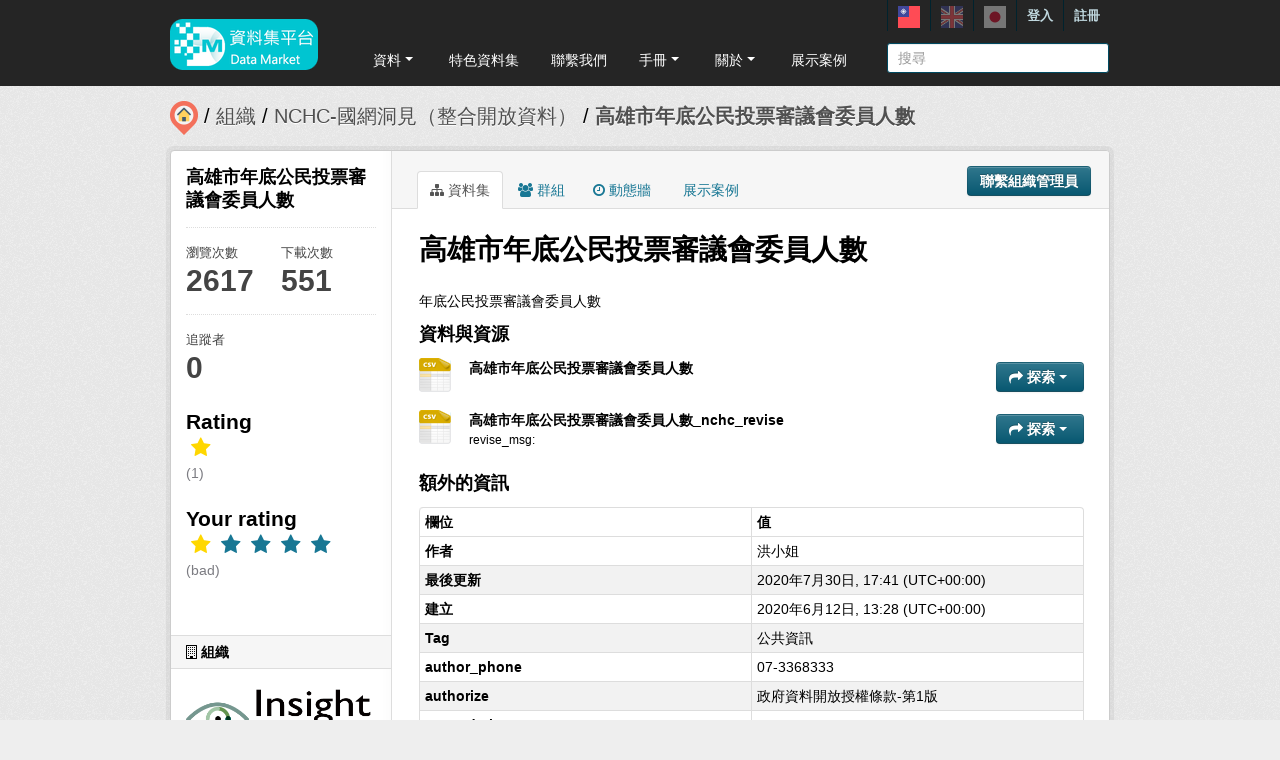

--- FILE ---
content_type: text/html; charset=utf-8
request_url: https://scidm.nchc.org.tw/captcha_create
body_size: 5585
content:
�PNG

   IHDR   �   <   n	&B  �IDATx��]K�dIu>'���zt�4Ҍ햐�-fa�1`F0�aA[��¶<�/@=?�1� o�%0�n�ABl��A@{�,,��j`����^�2�#N������U���U�1G��]y3n��"��;'��(
�u��������[�|��~+���$u�n�"�|��׷��+���֭맵�$��֓�޽����V`% �j�jg%S�j�c� �cx�O�(��/��u �u��+�n_p��_�摃�����Q
�cW�����H �����;�^�7��:9Hҭ7�������<��nGEQ�����+�y�<�K��8I�ߚ�)+���7ov��3o6�X�8Z�X~5=Y��:y����c���+�0��g��J��KϽ�]�V �c���5��C�
{������K�Zc�`P��/��7�;���|�{{��mv���Z  "�eUxR��Y�K��u���[�u��im�]k��\���+��������A]'�cz� �8g�_��^���%֮֔�EQԽ^��8�9�S��7��.�zg�p0(���Zk�Z�<�y<�����]��^f�t��Y�ւ֔��`P(EJ��nw�OD������[[O&����E]ךȬ�M��0F���8��9�<������=��:�g��ZWU]�Jkc�%2U��JM��؉��z<6��*�{{����'O��V+tk� @� �a$[���8g X�tp�jM絴��a|���./!��</Ӵ��(E֎}�igr�����5յ��9�*�������76ڈb	��e� C����l���</��/�6Z��`7�W���H)]U���8�v�λw��u���t�I1�c�1�����O������Rյ&c���R����I˲��8I�$��W�PJ�����V+C/�=�^�����-��$Ζ$I-@Y�J�4-����8�"�ƍn�������<�i��� y^!|�cc3�U"�e���IU) �"����n�󇪓��Z�q�������{�_�Z�����F���c�LQT;;}k�ڵV�B���l��>�K�n��U�0�����`��/C�p�BY��LU뢨���6�,��< B����,�i0���"j"k-i�4Ue���BU��${��{�����ϳ꥗� �X���)f�][������FC)z�W{���;�޺��]#������g?���~@d�rf����ɱ����`PU�*�:˪,Se�{���+��:9��c����^�޹q���ľ'9g�l���z�βܻw��7���؂}��Xp^4C<�J�R���y\k��_����o����/ï��l-���:G�/�A !��s!�RNZ�%d"�qf��c;�������YV1���(�cA��~���Ӛ������fgN"��mܺ�ܻ}p�����<��'?Ǿ�ɩ�8AD)E�E������2�s�r��U����?��W������nv�͐!��X_o�i��X1ߗ�ǉ2t����XD��.GcL���YY�:=!�� 8g�'�`�t����S��n#I�W�ݮ*U�:MK���:�y����y����������o���+O�\"�D��n��~�3��j6CD�ݼn�x�)t"JZFCι�! 9g��,+�K�g8r��ZDd���DD�O"k��_BD&�ʢ�� Kd �d��#q#��}b}��r��rN���&|. 2�����@X�!���q�9�k�Ƹ�uϕ�ac@)�Do�� ��#c@��s���2
��FZ�Ռ3(�f�h�v��k�'�
0��J� �1|E~�[k�ܚ�ŀ��9�RH)�0PJ��d0B0)�ؚZk5k���X�4^U֚����Q�YVI��8�tUuh�1�hM�����Z}P|Y ;?����ς�8�ݦ��9�Ʈ��a��a  ��֔f�uh��l6�) �OZ��1V��T����w�㙴���I�iM��1FJ	 �X�6�!����������>L2�jMeY��Q�a�d�F(�pQ��V���J��}z��C7�u�]Yc������P,�C䈄z���A��)�c�\kJ�A]��uM����n�QlU�f���Hɗ.8c�V0��~�,�� �P:�g�vh���O%i��0sC�8�xr�Z c-��$�_��z|��Ñ^�1���D��I)2��uMJi"@clU��e:��`4;���[1��X����iY+ �$��ǉ����I-��TiC��""B�F#:f���3vj�Ϻs�C0R*'�$�3�dƱ8��q��T�Rj�Yk��I��T锟?��;b+��D�fyYi� ����=�K!:���>:7�RL%"��pԜ�|F#"fiو�,gY���%�Ӵ40�K�T�I����0�o����J�����f�s�y^+MΊq�K�Z�=b����~IڸW���7}O82a�ƳUkCD���&�z��������Q>U�l��%�h9ߗO���^�g��h��P)!Xk8G3��Pk�*��N��3�r��"��ɗ�f�\Y��#�2��1u����.����9�=��iS�UPDq s��3Dk�*��cN?��Gd��0f�p"�e�ɲ�Z+s
v�r��!g�s��㰻��1SU�s0�R����M)�+��[�D��0-���	G��<3l��� �f8��3��$��A
 kk3j��$�#���'�4������σ��B���lF�A9�:�Z����`�@����4͋B9� �4� ���ߗKW��=b����h��+A:u7�+e .�\�1�Ρ�җ� ^~����hU�Q����� Ƙ� �6B0c�֠�)�Zk#�}��u]�^/9'�UUkM�c�^�Ʊ�aȢ�wvzI�c-@�5t��(��Je�JV֮�и:'��S�>&n��������z��i>�+�E!Xz'��s��5�dL]�<����<9T�Z�H��󭙛�v޲��s�A�q�9g�'���Zoo'_�����~����,
e�����|,I��^��9M��{nKw��CW���3=Fk����E�ͬ��c��e��^o�q��uY)c�\J>�M؜�"�2��4�G�d�_������|����ݟ���bW��[�Fp�RdD�Bl-ٝ��͛k�b���#ꟜG{���{��� ��{�_~����&:<L�ȱWB�<���W�4�<�a�R9j��	�j'�~�H�c�����猴y�����57�D$�p{��Т2�\��\a����k�JbaD����n��o�Xϲ*�|8S��x��m8�� �Fk��p~6�v��e���8��VJ�8/�!Ck���1�9���9D���~�#y��OoD���a��e�Pp�`���������X�@�WLb\�:�*kA6ii�D.n��nR��ʹ���Tjv:�sf��}��`�9ZW2���Ͷ������9G�yL�ÄR�=nv~�����I)\�.�;(���
�x)�+�IdҴ"2���'Oz�/�_o��akG��:|Y�����LQ�q�յ�Rc��N;�<!�)��"D~��3�rΌ1u����n�U����y^�K9�~A>`�e]*��B�8��k��8�8ġ����ѣ�U�YJ�s�����Ii��J�<q���Q��l��(�77�ׯu���}�ַ˂ �B�. b��h-�|�K� ��.	qY%�"����AD&���t��c�j�-1�ֵ��N�z�+�S�8���\T���G���'��4�)�q1����� t6Ks����10{7����*t=��2��H���9.��<�hDq���c����r������0�jj����,+������R�����̨���eUi\�����NQ�|"�,$c8޶t�2#N��=f��s��iZiM�����ۇ0�ɟ�fS������#!p�N�$��z{;	�D���U��̟O�-���A�QXnkФ8��a��l��(�<��Ȑ����e�M��ں&D8Y�3�8���/~㗿���rg/��9"�(�Uj)���l����rEӣ��6nݺ�ʽ�,�uz��e��)%w�Qi��%�`��E��V� �����9��6������� �q�/� `#�ND�Aq��۠�Xǖ2�3T��a�cB�f3 ���������֚\u�H.т���}���!���t�Vk�y� ��8栵QJkm���}����]���<b���It/�p1Ovx8@diZ�q��qOsf�N��cW��T��4q.^�W������_�����O]��9��8W\���R�i�� `���b"�6Cfq�"�a��L��
)D�I)��Vzͦ��Ƕ�im���YVU�Zn���^S�fW`���~]��;/��s�����Oo.w��Պ;��st��u=,{w5YU��9+�?��&�3P\�f{�t:͵�V�I
Pk*
���<zt��#�l�d:7@��mY�iZ�y�A����X����!��y��I��,�RJ�V������i��͟���>��>�VHM��)Cč�b��/�U�G)���ܼ��p��e��VDd=%������׵�8Gߗ�k���O�#8���*�k}x����<O���*�6[ ?�f��X�QCX�ol���eg�J�?N�BM}%k6����.�e�GIQ�a(�asbLDI���ܸK����ZL��(�����6�K�:G �d�N�1�/�:� Vr�/Eq��ReY����y5��F#�q���d�Z���eY���f����IQJ'�`?58ga�]��	�\����r{�P��m"!Xy�(
�&���3|�\��o���*���������kQ���l���R�F��#D�]k���;�K�/��Wi��w�� �q ��$IW��\�1Jc!�^/�dy�`A �lU�|W���&"w������EQ ?y���s���PJ�*ϱ����Z�Uy?Wq�ΔE���a:(�La(76�eY�y��0��d��2����]�x�Uu����6��f'�99`Uv�X�Sa�f3�<�y�mm��r!��\���󵵦��^V�Z�ls�@��n� eBG�K�C7<߷Q,������3Ƥ;�%
=gҴ����j����<� �pBJ�2�f�j�KԲ\����������z��n�y��[{���o\Y?�T���!x�;�ih,h�ѡ��R�5�՟_:�8�y���`P��;W��1Uyus�s6��Ӛ��,P���K/"W�O W?��`�����iE��Oսx������7����zG�����-"b���߽�����C�[�����    IEND�B`�